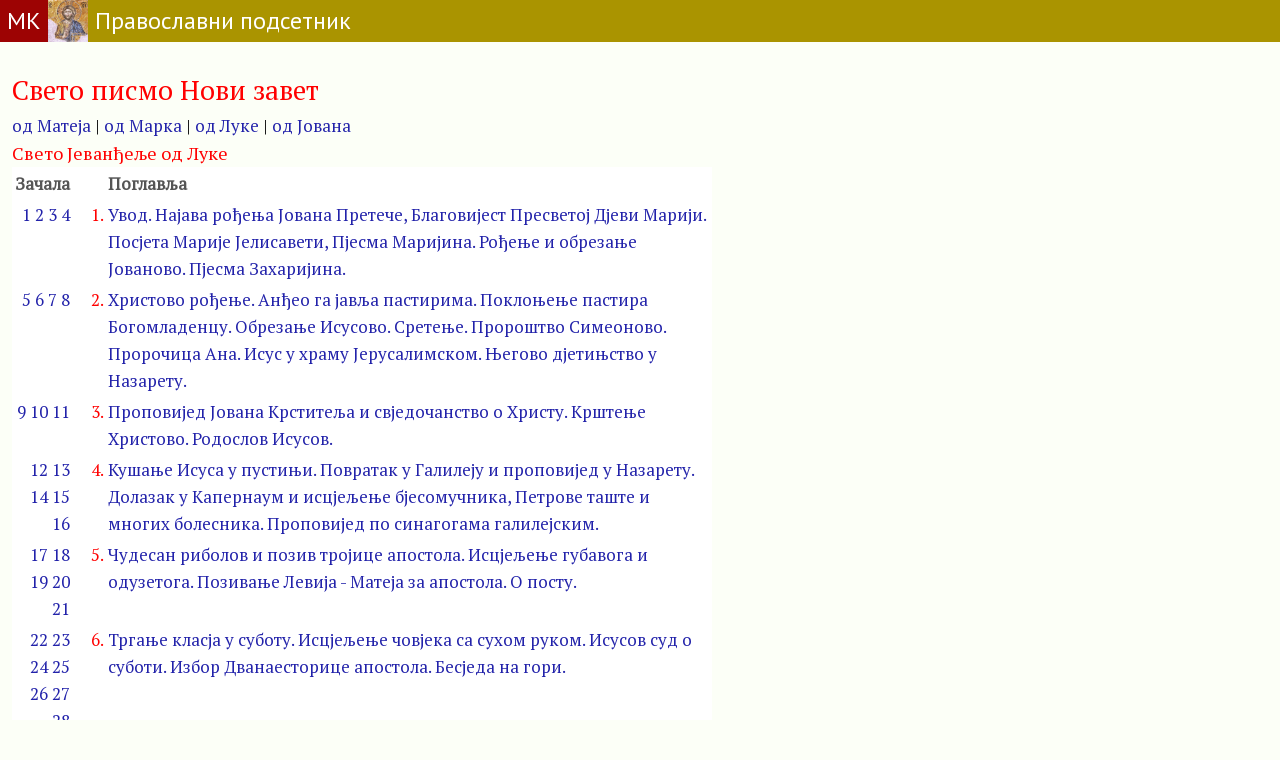

--- FILE ---
content_type: text/html; charset=UTF-8
request_url: https://www.pravoslavno.rs/index.php?q=svetopismo&knjiga=42
body_size: 8191
content:
<!DOCTYPE HTML>
<html>
<head>
  <!-- Google tag (gtag.js) -->
  <script async src="https://www.googletagmanager.com/gtag/js?id=G-FFKEYNR5L1"></script>
  <script>
    window.dataLayer = window.dataLayer || [];
    function gtag(){dataLayer.push(arguments);}
    gtag('js', new Date());

    gtag('config', 'G-FFKEYNR5L1');
  </script>

<meta http-equiv="content-type" content="text/html; charset=utf-8" />
<meta name="viewport" content="width=device-width, initial-scale=1">
<meta name="google-site-verification" content="VhTi1VexXznr-fqm3LuGtrKChsiM0J9ENMUQFJ75AAc" />
<meta name="alexaVerifyID" content="PGAggGRTEfoWxqJ-F_Q3sV7cxwc" />
<meta name="Title" CONTENT="Микро књига, Православље" />
<meta name="description" CONTENT="Микро књига, Православље" />
<meta name="keywords" content="crkvani kalendar, pravilo posta, pravoslavni kalendar" />
<meta property="fb:admins" content="1274551064" />
<title>Свето писмо</title>
<link rel="icon" type="image/x-icon" href="https://www.pravoslavno.rs/favicon.ico">
<link rel="stylesheet" href="index.css" type="text/css">
<link rel="stylesheet" href="https://fonts.googleapis.com/css?family=PT+Sans:regular,bold" type="text/css" />
<script type="text/javascript" src="https://ajax.googleapis.com/ajax/libs/jquery/1.7.1/jquery.min.js"></script>
<link href="https://fonts.googleapis.com/css?family=PT+Serif" rel="stylesheet">
<script src="https://cdnjs.cloudflare.com/ajax/libs/social-share.js/1.0.16/js/social-share.min.js" integrity="sha512-9DNXrSjk17bU9MUbRp3IjwcWe46V8FaGA062PFbryPUAEQVRbz4jiZP6FW0AdbqEGtMYBDWnul3eiGBMJOQajA==" crossorigin="anonymous" referrerpolicy="no-referrer"></script>

<style>
#portert {display:block;}
#pejzas {display:none;}
#postmesecpeta {margin:10px;}

@media screen and (orientation:landscape) {
	#portert {display:none;}
	#pejzas {display:block;}
  #postmesecpeta {
    margin:4px;
    max-width: 670px;
  }
}

.morecontent span {
	display: none;
}
.numberCircle {
    border-radius: 50%;
    width: 20px;
    height: 20px;
    padding: 4px;

    background: #0;
    border: 1px solid #666;
    color: #0;
    text-align: center;

    /* font: 12px Arial, sans-serif; */
}
</style>

<meta property="og:title" content="Православни подсетник">
<meta property="og:type" content="website">
<meta property="og:url" content="https://www.pravoslavno.rs">
<meta property="og:image" content="https://www.pravoslavno.rs/slike/opisi2/0119bogsejavi.jpg">
<meta property="og:image:width" content="200">

<!-- Google Tag Manager -->
<script>(function(w,d,s,l,i){w[l]=w[l]||[];w[l].push({'gtm.start':
new Date().getTime(),event:'gtm.js'});var f=d.getElementsByTagName(s)[0],
j=d.createElement(s),dl=l!='dataLayer'?'&l='+l:'';j.async=true;j.src=
'https://www.googletagmanager.com/gtm.js?id='+i+dl;f.parentNode.insertBefore(j,f);
})(window,document,'script','dataLayer','GTM-KDJH5MM');</script>
<!-- End Google Tag Manager -->

</head>

<body style="height: 100%;" class="">
<div style="display:flex; background-color:#aa9400; font-size:24px;">
  <a href=https://www.mikroknjiga.rs/store/index.php?IDvrste=1&o=912&oblast=Pravoslavlje>
  <div style="color:#ffffff; padding:7px; background-color:#9d0303;">МК</div></a>
  <div><img style="vertical-align:bottom" src="https://www.pravoslavno.rs/slike/Hristos.jpg" alt="Hristos" height="42"></div>
  <a href=https://www.pravoslavno.rs>
  <div style="color:#ffffff; padding:7px;">Православни подсетник</div></a>
</div>

<div style="width:600px; margin-left:12px;" class="teloserif"><br><a href=index.php?q=novizavet><font style="font-size:160%; color:#ff0000">Свето писмо Нови завет</font></a><br>
		<a href=index.php?q=svetopismo&knjiga=40>од Матеја</a> |
		<a href=index.php?q=svetopismo&knjiga=41>од Марка</a> |
		<a href=index.php?q=svetopismo&knjiga=42>од Луке</a> |
		<a href=index.php?q=svetopismo&knjiga=43>од Јована</a></center><br><a href=index.php?q=svetopismo&knjiga=42>
	<font color=#ff0000 size=+1>Свето Јеванђеље од Луке</font></a><br>


	<table border="0" cellspacin="1" cellpadding="1" bgcolor=#ffffff width=700">
	<tr bgcolor=#ffffff style="font-weight: bold; color:#777777;"><td align=right><font color=#555555>Зачала</font></td><td width=30></td><td><font color=#555555>Поглавља</font></td></tr><tr bgcolor=#ffffff valign=top><td align=right><font color=#0000ff><a href=index.php?q=svetopismo&knjiga=42&pog=1&z=1#1>1</a> <a href=index.php?q=svetopismo&knjiga=42&pog=1&z=2#2>2</a> <a href=index.php?q=svetopismo&knjiga=42&pog=1&z=3#3>3</a> <a href=index.php?q=svetopismo&knjiga=42&pog=1&z=4#4>4</a> <font></td><td align=right>&nbsp;<font color=#ff0000>1.</font></td>
		<td><a href=index.php?q=svetopismo&knjiga=42&pog=1>Увод. Најава рођења Јована Претече, Благовијест Пресветој Дјеви Марији. Посјета Марије Јелисавети, Пјесма Маријина. Рођење и обрезање Јованово. Пјесма Захаријина.</a></td>
		</tr><tr bgcolor=#ffffff valign=top><td align=right><font color=#0000ff><a href=index.php?q=svetopismo&knjiga=42&pog=2&z=5#5>5</a> <a href=index.php?q=svetopismo&knjiga=42&pog=2&z=6#6>6</a> <a href=index.php?q=svetopismo&knjiga=42&pog=2&z=7#7>7</a> <a href=index.php?q=svetopismo&knjiga=42&pog=2&z=8#8>8</a> <font></td><td align=right>&nbsp;<font color=#ff0000>2.</font></td>
		<td><a href=index.php?q=svetopismo&knjiga=42&pog=2>Христово рођење. Анђео га јавља пастирима. Поклоњење пастира Богомладенцу. Обрезање Исусово. Сретење. Пророштво Симеоново. Пророчица Ана. Исус у храму Јерусалимском. Његово дјетињство у Назарету.</a></td>
		</tr><tr bgcolor=#ffffff valign=top><td align=right><font color=#0000ff><a href=index.php?q=svetopismo&knjiga=42&pog=3&z=9#9>9</a> <a href=index.php?q=svetopismo&knjiga=42&pog=3&z=10#10>10</a> <a href=index.php?q=svetopismo&knjiga=42&pog=3&z=11#11>11</a> <font></td><td align=right>&nbsp;<font color=#ff0000>3.</font></td>
		<td><a href=index.php?q=svetopismo&knjiga=42&pog=3>Проповијед Јована Крститеља и свједочанство о Христу. Крштење Христово. Родослов Исусов.</a></td>
		</tr><tr bgcolor=#ffffff valign=top><td align=right><font color=#0000ff><a href=index.php?q=svetopismo&knjiga=42&pog=4&z=12#12>12</a> <a href=index.php?q=svetopismo&knjiga=42&pog=4&z=13#13>13</a> <a href=index.php?q=svetopismo&knjiga=42&pog=4&z=14#14>14</a> <a href=index.php?q=svetopismo&knjiga=42&pog=4&z=15#15>15</a> <a href=index.php?q=svetopismo&knjiga=42&pog=4&z=16#16>16</a> <font></td><td align=right>&nbsp;<font color=#ff0000>4.</font></td>
		<td><a href=index.php?q=svetopismo&knjiga=42&pog=4>Кушање Исуса у пустињи. Повратак у Галилеју и проповијед у Назарету. Долазак у Капернаум и исцјељење бјесомучника, Петрове таште и многих болесника. Проповијед по синагогама галилејским.</a></td>
		</tr><tr bgcolor=#ffffff valign=top><td align=right><font color=#0000ff><a href=index.php?q=svetopismo&knjiga=42&pog=5&z=17#17>17</a> <a href=index.php?q=svetopismo&knjiga=42&pog=5&z=18#18>18</a> <a href=index.php?q=svetopismo&knjiga=42&pog=5&z=19#19>19</a> <a href=index.php?q=svetopismo&knjiga=42&pog=5&z=20#20>20</a> <a href=index.php?q=svetopismo&knjiga=42&pog=5&z=21#21>21</a> <font></td><td align=right>&nbsp;<font color=#ff0000>5.</font></td>
		<td><a href=index.php?q=svetopismo&knjiga=42&pog=5>Чудесан риболов и позив тројице апостола. Исцјељење губавога и одузетога. Позивање Левија - Матеја за апостола. О посту.</a></td>
		</tr><tr bgcolor=#ffffff valign=top><td align=right><font color=#0000ff><a href=index.php?q=svetopismo&knjiga=42&pog=6&z=22#22>22</a> <a href=index.php?q=svetopismo&knjiga=42&pog=6&z=23#23>23</a> <a href=index.php?q=svetopismo&knjiga=42&pog=6&z=24#24>24</a> <a href=index.php?q=svetopismo&knjiga=42&pog=6&z=25#25>25</a> <a href=index.php?q=svetopismo&knjiga=42&pog=6&z=26#26>26</a> <a href=index.php?q=svetopismo&knjiga=42&pog=6&z=27#27>27</a> <a href=index.php?q=svetopismo&knjiga=42&pog=6&z=28#28>28</a> <font></td><td align=right>&nbsp;<font color=#ff0000>6.</font></td>
		<td><a href=index.php?q=svetopismo&knjiga=42&pog=6>Тргање класја у суботу. Исцјељење човјека са сухом руком. Исусов суд о суботи. Избор Дванаесторице апостола. Бесједа на гори.</a></td>
		</tr><tr bgcolor=#ffffff valign=top><td align=right><font color=#0000ff><a href=index.php?q=svetopismo&knjiga=42&pog=7&z=29#29>29</a> <a href=index.php?q=svetopismo&knjiga=42&pog=7&z=30#30>30</a> <a href=index.php?q=svetopismo&knjiga=42&pog=7&z=31#31>31</a> <a href=index.php?q=svetopismo&knjiga=42&pog=7&z=32#32>32</a> <a href=index.php?q=svetopismo&knjiga=42&pog=7&z=33#33>33</a> <font></td><td align=right>&nbsp;<font color=#ff0000>7.</font></td>
		<td><a href=index.php?q=svetopismo&knjiga=42&pog=7>Исцјељење капетановог слуге. Васкрсење младића у Наину. Изасланство Јованово и Исусово свједочанство о Јовану. Исус у дому Счмона фарисеја. Грјешница га помазује мирисом.</a></td>
		</tr><tr bgcolor=#ffffff valign=top><td align=right><font color=#0000ff><a href=index.php?q=svetopismo&knjiga=42&pog=8&z=34#34>34</a> <a href=index.php?q=svetopismo&knjiga=42&pog=8&z=35#35>35</a> <a href=index.php?q=svetopismo&knjiga=42&pog=8&z=36#36>36</a> <a href=index.php?q=svetopismo&knjiga=42&pog=8&z=37#37>37</a> <a href=index.php?q=svetopismo&knjiga=42&pog=8&z=38#38>38</a> <a href=index.php?q=svetopismo&knjiga=42&pog=8&z=39#39>39</a> <font></td><td align=right>&nbsp;<font color=#ff0000>8.</font></td>
		<td><a href=index.php?q=svetopismo&knjiga=42&pog=8>Прича о сијачу и сјемену. Мати и браћа Исусова. Стишавање буре на мору. Чудо с гадариским бјесомучником. Исцјељење крвоточиве жене. Васкрсење Јаирове кћери.</a></td>
		</tr><tr bgcolor=#ffffff valign=top><td align=right><font color=#0000ff><a href=index.php?q=svetopismo&knjiga=42&pog=9&z=40#40>40</a> <a href=index.php?q=svetopismo&knjiga=42&pog=9&z=41#41>41</a> <a href=index.php?q=svetopismo&knjiga=42&pog=9&z=42#42>42</a> <a href=index.php?q=svetopismo&knjiga=42&pog=9&z=43#43>43</a> <a href=index.php?q=svetopismo&knjiga=42&pog=9&z=44#44>44</a> <a href=index.php?q=svetopismo&knjiga=42&pog=9&z=45#45>45</a> <a href=index.php?q=svetopismo&knjiga=42&pog=9&z=46#46>46</a> <a href=index.php?q=svetopismo&knjiga=42&pog=9&z=47#47>47</a> <a href=index.php?q=svetopismo&knjiga=42&pog=9&z=48#48>48</a> <a href=index.php?q=svetopismo&knjiga=42&pog=9&z=49#49>49</a> <font></td><td align=right>&nbsp;<font color=#ff0000>9.</font></td>
		<td><a href=index.php?q=svetopismo&knjiga=42&pog=9>Слање Дванаесторице на проповијед. Чудо умножења хљебова. Петрово исповиједање Христа. Прво предсказивање страдања. О ношењу крста. Преображење Христово. Исцјељење бјесомучног дјечака. Друго предсказивање страдања. Спор о томе ко је највећи. Чудеса именом Исусовим. О следовању за Христом.</a></td>
		</tr><tr bgcolor=#ffffff valign=top><td align=right><font color=#0000ff><a href=index.php?q=svetopismo&knjiga=42&pog=10&z=50#50>50</a> <a href=index.php?q=svetopismo&knjiga=42&pog=10&z=51#51>51</a> <a href=index.php?q=svetopismo&knjiga=42&pog=10&z=52#52>52</a> <a href=index.php?q=svetopismo&knjiga=42&pog=10&z=53#53>53</a> <a href=index.php?q=svetopismo&knjiga=42&pog=10&z=54#54>54</a> <font></td><td align=right>&nbsp;<font color=#ff0000>10.</font></td>
		<td><a href=index.php?q=svetopismo&knjiga=42&pog=10>Слање Седамдесеторице на проповијед. Опомене непокајаним градовима. Исус прославља Бога Оца. Двије највеће заповјести. О милостивом Самарјанину. Марта и Марија.</a></td>
		</tr><tr bgcolor=#ffffff valign=top><td align=right><font color=#0000ff><a href=index.php?q=svetopismo&knjiga=42&pog=11&z=55#55>55</a> <a href=index.php?q=svetopismo&knjiga=42&pog=11&z=56#56>56</a> <a href=index.php?q=svetopismo&knjiga=42&pog=11&z=57#57>57</a> <a href=index.php?q=svetopismo&knjiga=42&pog=11&z=58#58>58</a> <a href=index.php?q=svetopismo&knjiga=42&pog=11&z=59#59>59</a> <a href=index.php?q=svetopismo&knjiga=42&pog=11&z=60#60>60</a> <a href=index.php?q=svetopismo&knjiga=42&pog=11&z=61#61>61</a> <a href=index.php?q=svetopismo&knjiga=42&pog=11&z=62#62>62</a> <font></td><td align=right>&nbsp;<font color=#ff0000>11.</font></td>
		<td><a href=index.php?q=svetopismo&knjiga=42&pog=11>О молитви: Оче наш. Исцјељење нијемога. О Веелзевулу. Жена благосиља мајку Исусову. О знаку пророка Јоне. Здраво око. Изобличавање фарисеја и књижевника.</a></td>
		</tr><tr bgcolor=#ffffff valign=top><td align=right><font color=#0000ff><a href=index.php?q=svetopismo&knjiga=42&pog=12&z=62#62>62</a> <a href=index.php?q=svetopismo&knjiga=42&pog=12&z=63#63>63</a> <a href=index.php?q=svetopismo&knjiga=42&pog=12&z=64#64>64</a> <a href=index.php?q=svetopismo&knjiga=42&pog=12&z=65#65>65</a> <a href=index.php?q=svetopismo&knjiga=42&pog=12&z=66#66>66</a> <a href=index.php?q=svetopismo&knjiga=42&pog=12&z=67#67>67</a> <a href=index.php?q=svetopismo&knjiga=42&pog=12&z=68#68>68</a> <a href=index.php?q=svetopismo&knjiga=42&pog=12&z=69#69>69</a> <font></td><td align=right>&nbsp;<font color=#ff0000>12.</font></td>
		<td><a href=index.php?q=svetopismo&knjiga=42&pog=12>О квасцу фарисејском - лицемјерју. Не бојати се тјелесне него духовне смрти. О признавању Сина Човјечијег и о Духу Светом. Прича о безумном богаташу. О јелу и одијелу и богатсшву. О доласку Господа. О мудром управитељу. Знаци времена.</a></td>
		</tr><tr bgcolor=#ffffff valign=top><td align=right><font color=#0000ff><a href=index.php?q=svetopismo&knjiga=42&pog=13&z=70#70>70</a> <a href=index.php?q=svetopismo&knjiga=42&pog=13&z=71#71>71</a> <a href=index.php?q=svetopismo&knjiga=42&pog=13&z=72#72>72</a> <a href=index.php?q=svetopismo&knjiga=42&pog=13&z=73#73>73</a> <font></td><td align=right>&nbsp;<font color=#ff0000>13.</font></td>
		<td><a href=index.php?q=svetopismo&knjiga=42&pog=13>О погибији Галилејаца. Прича о неплодној смокви. Исцјељење згрчене жене у суботу. Прича о зрну горушичном и о квасцу. О тијесним вратима. Јадиковање над Јерусалимом.</a></td>
		</tr><tr bgcolor=#ffffff valign=top><td align=right><font color=#0000ff><a href=index.php?q=svetopismo&knjiga=42&pog=14&z=74#74>74</a> <a href=index.php?q=svetopismo&knjiga=42&pog=14&z=75#75>75</a> <a href=index.php?q=svetopismo&knjiga=42&pog=14&z=76#76>76</a> <a href=index.php?q=svetopismo&knjiga=42&pog=14&z=77#77>77</a> <font></td><td align=right>&nbsp;<font color=#ff0000>14.</font></td>
		<td><a href=index.php?q=svetopismo&knjiga=42&pog=14>Исус у кући фарисејевој. Исцјељење човјека од водене болести у суботу. О почасним мјестима и позивању сиромаха на гозбу. Прича о великој вечери. О идењу за Христом.</a></td>
		</tr><tr bgcolor=#ffffff valign=top><td align=right><font color=#0000ff><a href=index.php?q=svetopismo&knjiga=42&pog=15&z=78#78>78</a> <a href=index.php?q=svetopismo&knjiga=42&pog=15&z=79#79>79</a> <font></td><td align=right>&nbsp;<font color=#ff0000>15.</font></td>
		<td><a href=index.php?q=svetopismo&knjiga=42&pog=15>Прича о изгубљеној овци и изгубљеној драхми. Прича о блудноме сину.</a></td>
		</tr><tr bgcolor=#ffffff valign=top><td align=right><font color=#0000ff><a href=index.php?q=svetopismo&knjiga=42&pog=16&z=80#80>80</a> <a href=index.php?q=svetopismo&knjiga=42&pog=16&z=81#81>81</a> <a href=index.php?q=svetopismo&knjiga=42&pog=16&z=82#82>82</a> <a href=index.php?q=svetopismo&knjiga=42&pog=16&z=83#83>83</a> <font></td><td align=right>&nbsp;<font color=#ff0000>16.</font></td>
		<td><a href=index.php?q=svetopismo&knjiga=42&pog=16>Прича о неправедном управитељу. Изобличавање фарисеја. О светињи брака. О богаташу и убогом Лазару.</a></td>
		</tr><tr bgcolor=#ffffff valign=top><td align=right><font color=#0000ff><a href=index.php?q=svetopismo&knjiga=42&pog=17&z=83#83>83</a> <a href=index.php?q=svetopismo&knjiga=42&pog=17&z=84#84>84</a> <a href=index.php?q=svetopismo&knjiga=42&pog=17&z=85#85>85</a> <a href=index.php?q=svetopismo&knjiga=42&pog=17&z=86#86>86</a> <a href=index.php?q=svetopismo&knjiga=42&pog=17&z=87#87>87</a> <font></td><td align=right>&nbsp;<font color=#ff0000>17.</font></td>
		<td><a href=index.php?q=svetopismo&knjiga=42&pog=17>О саблазнима, праштању и вјери. О залудним слугама. Исцјељење десеторице губавих. О доласку Царства Божијега и другом доласку Сина Човјечијега. Позив на бдијење.</a></td>
		</tr><tr bgcolor=#ffffff valign=top><td align=right><font color=#0000ff><a href=index.php?q=svetopismo&knjiga=42&pog=18&z=87#87>87</a> <a href=index.php?q=svetopismo&knjiga=42&pog=18&z=88#88>88</a> <a href=index.php?q=svetopismo&knjiga=42&pog=18&z=89#89>89</a> <a href=index.php?q=svetopismo&knjiga=42&pog=18&z=90#90>90</a> <a href=index.php?q=svetopismo&knjiga=42&pog=18&z=91#91>91</a> <a href=index.php?q=svetopismo&knjiga=42&pog=18&z=92#92>92</a> <a href=index.php?q=svetopismo&knjiga=42&pog=18&z=93#93>93</a> <font></td><td align=right>&nbsp;<font color=#ff0000>18.</font></td>
		<td><a href=index.php?q=svetopismo&knjiga=42&pog=18>О молитви: молба удовичина безбожном судији. Фарисеј и цариник. Исус призива себи дјецу. О богашом младићу. Треће предсказивање страдања и васкрсења. Исцјељење слијепога у Јерихону.</a></td>
		</tr><tr bgcolor=#ffffff valign=top><td align=right><font color=#0000ff><a href=index.php?q=svetopismo&knjiga=42&pog=19&z=94#94>94</a> <a href=index.php?q=svetopismo&knjiga=42&pog=19&z=95#95>95</a> <a href=index.php?q=svetopismo&knjiga=42&pog=19&z=96#96>96</a> <a href=index.php?q=svetopismo&knjiga=42&pog=19&z=97#97>97</a> <a href=index.php?q=svetopismo&knjiga=42&pog=19&z=98#98>98</a> <font></td><td align=right>&nbsp;<font color=#ff0000>19.</font></td>
		<td><a href=index.php?q=svetopismo&knjiga=42&pog=19>О Закхеју. Прича о десет кеса блага. Свечани улазак Христа у Јерусалим. Изгон трговаца из храма. Намјере старјешина против Исуса.</a></td>
		</tr><tr bgcolor=#ffffff valign=top><td align=right><font color=#0000ff><a href=index.php?q=svetopismo&knjiga=42&pog=20&z=99#99>99</a> <a href=index.php?q=svetopismo&knjiga=42&pog=20&z=100#100>100</a> <a href=index.php?q=svetopismo&knjiga=42&pog=20&z=101#101>101</a> <a href=index.php?q=svetopismo&knjiga=42&pog=20&z=102#102>102</a> <a href=index.php?q=svetopismo&knjiga=42&pog=20&z=103#103>103</a> <font></td><td align=right>&nbsp;<font color=#ff0000>20.</font></td>
		<td><a href=index.php?q=svetopismo&knjiga=42&pog=20>О Христовој власти. Прича о злим виноградарима. О камену који одбацише зидари и о плаћању порезе. О васкрсењу мртвих. Христос Син Божији. Осуда књижевника.</a></td>
		</tr><tr bgcolor=#ffffff valign=top><td align=right><font color=#0000ff><a href=index.php?q=svetopismo&knjiga=42&pog=21&z=103#103>103</a> <a href=index.php?q=svetopismo&knjiga=42&pog=21&z=104#104>104</a> <a href=index.php?q=svetopismo&knjiga=42&pog=21&z=105#105>105</a> <a href=index.php?q=svetopismo&knjiga=42&pog=21&z=106#106>106</a> <a href=index.php?q=svetopismo&knjiga=42&pog=21&z=107#107>107</a> <a href=index.php?q=svetopismo&knjiga=42&pog=21&z=108#108>108</a> <font></td><td align=right>&nbsp;<font color=#ff0000>21.</font></td>
		<td><a href=index.php?q=svetopismo&knjiga=42&pog=21>Удовичина лепта. О разорењу јерусалимскога храма, гоњењу ученика и разрушењу Јерусалима. О другом Доласку и близини Царства Божијег.</a></td>
		</tr><tr bgcolor=#ffffff valign=top><td align=right><font color=#0000ff><a href=index.php?q=svetopismo&knjiga=42&pog=22&z=108#108>108</a> <a href=index.php?q=svetopismo&knjiga=42&pog=22&z=109#109>109</a> <font></td><td align=right>&nbsp;<font color=#ff0000>22.</font></td>
		<td><a href=index.php?q=svetopismo&knjiga=42&pog=22>Јуда спрема издају. Тајна Вечера. Ко је највећи међу ученицима. О Петровом одрицању. Спаситељева упутства ученицима и молитва на Маслинској гори. Јудина издаја и хватање Исуса. Петрово одрицање. Ругање Исусу и суд пред Синедрионом.</a></td>
		</tr><tr bgcolor=#ffffff valign=top><td align=right><font color=#0000ff><a href=index.php?q=svetopismo&knjiga=42&pog=23&z=110#110>110</a> <a href=index.php?q=svetopismo&knjiga=42&pog=23&z=111#111>111</a> <font></td><td align=right>&nbsp;<font color=#ff0000>23.</font></td>
		<td><a href=index.php?q=svetopismo&knjiga=42&pog=23>Исус на суду пред Пилатом и Иродом. Захтјев Јудејаца да се Варава пусти а Исус разапне. Осуда Христа. Пут на Голготу. Распеће. Распети разбојници. Крсна смрт. Капетан прославља Бога. Погреб.</a></td>
		</tr><tr bgcolor=#ffffff valign=top><td align=right><font color=#0000ff><a href=index.php?q=svetopismo&knjiga=42&pog=24&z=112#112>112</a> <a href=index.php?q=svetopismo&knjiga=42&pog=24&z=113#113>113</a> <a href=index.php?q=svetopismo&knjiga=42&pog=24&z=114#114>114</a> <font></td><td align=right>&nbsp;<font color=#ff0000>24.</font></td>
		<td><a href=index.php?q=svetopismo&knjiga=42&pog=24>Мироносице на гробу и казивање анђела о Христовом васкрсењу. Петар на гробу Исусову. Јављање Христа двојици ученика на путу за Емаус. Јављање апостолима. Обећање Светога Духа ученицима и благослов. Вазнесење.</a></td>
		</tr></table><br></div><div style="clear:both; padding:6px; margin-top:20px; text-align:center; background-color:#aaaaaa;
  font-size:16px;"><a href="#"><font color=#fffff>&#9650; иди на врх стране &#9650;</font></a></div>
<a href=https://www.mikroknjiga.rs/store/index.php?IDvrste=1&o=2149&oblast=Pravoslavlje>
  <div style="background-color:#9d0303; font-size:18px; color:#ffffff; padding:7px; text-align:center;">© Микро књига 1984-2026</div>
</a>
</body>


<script>

document.addEventListener('DOMContentLoaded', function() {

            
    let glavnitekst = document.getElementById('glavnitekst');
    let prebaciFont = document.getElementById('prebaciFont');
    let fontIncrease = document.getElementById('font-increase');
    let fontDecrease = document.getElementById('font-decrease');
    let fontMobPlus = document.getElementById('fontMobPlus');
    let fontMobMinus = document.getElementById('fontMobMinus');
    
    let prebaciTemuDugme = document.getElementById('prebaciTemuDugme');
    let prebaciTemuMob = document.getElementById('prebaciTemuMob');

    let trenutniFont = localStorage.getItem('font') || 'PT Sans'; // Početni font
    let fontSize = parseInt(localStorage.getItem('fontSize')) || 16; // Početna veličina fonta
    let darkTheme = localStorage.getItem('dark-theme') === 'true';

    if (prebaciTemuMob) {
      prebaciTemuMob.addEventListener('click', function() {
        console.log("prebaciTemuMob:", prebaciTemuMob);
        darkTheme = !darkTheme;
            if (darkTheme) {
                document.body.classList.add('dark-page');
            } else {
                document.body.classList.remove('dark-page');
            }
            localStorage.setItem('dark-theme', darkTheme);
            localStorage.setItem('dark-theme-page', 'citanja');
        });
    }

    // Promjena veličine fonta Mob
    if (fontMobPlus && fontMobMinus) {
      fontMobPlus.addEventListener('click', function() {
        console.log("prebaciFontMob:", fontMobPlus);
            fontSize = Math.min(fontSize + 2, 40);
            glavnitekst.style.fontSize = fontSize + 'px';
            localStorage.setItem('fontSize', fontSize);
        });

        fontMobMinus.addEventListener('click', function() {
          console.log("prebaciFontMob:", fontMobMinus);
            fontSize = Math.max(fontSize - 2, 10);
            glavnitekst.style.fontSize = fontSize + 'px';
            localStorage.setItem('fontSize', fontSize);
        });
    }


    // Primjena sačuvanih postavki
    glavnitekst.style.fontFamily = trenutniFont;
    glavnitekst.style.fontSize = fontSize + 'px';
    if (darkTheme) {
        document.body.classList.add('dark-page');
    }

    // Prebacivanje fonta
    if (prebaciFont) {
        prebaciFont.addEventListener('click', function() {
          // alert('Promena fonta');
            trenutniFont = trenutniFont === 'PT Serif' ? 'PT Sans' : 'PT Serif';
            glavnitekst.style.fontFamily = trenutniFont;
            localStorage.setItem('font', trenutniFont);
        });
    }

    // Promjena veličine fonta
    if (fontIncrease && fontDecrease) {
      fontIncrease.addEventListener('click', function() {
        console.log("pовецајFont:", fontIncrease, fontDecrease);
            fontSize = Math.min(fontSize + 2, 40);
            glavnitekst.style.fontSize = fontSize + 'px';
            localStorage.setItem('fontSize', fontSize);
        });

        fontDecrease.addEventListener('click', function() {
            fontSize = Math.max(fontSize - 2, 10);
            glavnitekst.style.fontSize = fontSize + 'px';
            localStorage.setItem('fontSize', fontSize);
        });
    }

    // Prebacivanje teme
    if (prebaciTemuDugme) {
      prebaciTemuDugme.addEventListener('click', function() {
        console.log("prebaciTemuDugme:", prebaciTemuDugme);
            darkTheme = !darkTheme;
            if (darkTheme) {
                document.body.classList.add('dark-page');
            } else {
                document.body.classList.remove('dark-page');
            }
            localStorage.setItem('dark-theme', darkTheme);
            localStorage.setItem('dark-theme-page', 'citanja');
        });
    }

});

// Provera lokalnog skladištenja pri učitavanju stranice
let darkTheme = localStorage.getItem('dark-theme') === 'true';
let page = localStorage.getItem('dark-theme-page') === 'citanja';

if (darkTheme && page && window.location.search.indexOf('q=citanja') > -1) {
    document.body.classList.add('dark-page');
}


$(document).ready(function() {
	var showChar = 200;
	var tritacke = "...";
	var moretext = "<b>даље</b>";
	var lesstext = "<b>затвори</b>";
	$('.more').each(function() {
		var content = $(this).html();
    var duzina = content.length;
    if (content.substr(0, 4)=='<img') {showChar=440;} // ako pocinje slikom
    else if (content.substr(0, 7)=='<a href') {showChar=520;} // ako pocinje slikom

		if(duzina > showChar+10) {

      var posspace = content.indexOf(" ", showChar);
			var glava = content.substr(0, posspace).trim();
			var telo = content.substr(posspace, content.length - posspace);
      var posspacelevo = glava.lastIndexOf(" ");
      var posspacedesno = telo.indexOf(" ",1);

			var html = glava
      + '<span class="moreelipses">'+tritacke+'</span><span class="morecontent"><span>'
      + telo
      + '</span>&nbsp;☞&nbsp;<a href="" class="morelink">'+moretext+'</a></span>';

			$(this).html(html);
		}

    const shareButton = document.querySelector('.social-share');
            if (shareButton) {
                shareButton.dataset.shareUrl = window.location.href;
                console.log('social-share.js je učitan.');
                new SocialShare('.social-share');
                console.log('social-share.js je inicijalizovan.');
            } else {
                console.error('Dugme za deljenje nije pronađeno.');
            }



	});


	$(".morelink").click(function(){
		if($(this).hasClass("less")) {
			$(this).removeClass("less");
			$(this).html(moretext);
		} else {
			$(this).addClass("less");
			$(this).html(lesstext);
		}
		$(this).parent().prev().toggle();
		$(this).prev().toggle();
		return false;
	});
});



function setFontSizeBasedOnOrientation() {
    const molitve = document.querySelector('.molitve');
    if (!molitve) return; // Provera da li element postoji
    if (window.innerHeight > window.innerWidth) {
        // Portret orijentacija
        molitve.style.fontSize = '19px';
    } else {
        // Pejzaž orijentacija
        molitve.style.fontSize = '26px';
    }
}



$("#bkontakt").prop('disabled', true);

$("#textarea").keyup(function(){
  if ($(this).val().length >= 500) {
		alert("500 znakova uneto.");
		var niz = $(this).val().substring(0,500);
		$("#textarea").val(niz);
  } else if ($(this).val().length >= 5) {
    $("#bkontakt").prop('disabled', false);
    $("#count").text("Преостало знакова: " + (500 - $(this).val().length));
  } else {
    $("#bkontakt").prop('disabled', true);
    $("#count").text("Унесите барем 5 слова");
	}
});

// // Postavljanje početne veličine fonta na osnovu trenutne orijentacije
// document.addEventListener('DOMContentLoaded', setFontSizeBasedOnOrientation);

// // Dodavanje event listener-a za promenu orijentacije i veličine prozora
// window.addEventListener('orientationchange', setFontSizeBasedOnOrientation);
// window.addEventListener('resize', setFontSizeBasedOnOrientation);



// function setFontSizeBasedOnOrientation() {
//     const content = document.querySelector('.content');
//     if (window.innerHeight > window.innerWidth) {
//         // Portret orijentacija
//         content.style.fontSize = '16px';
//     } else {
//         // Pejzaž orijentacija
//         content.style.fontSize = '24px';
//     }
// }

// // Postavljanje početne veličine fonta na osnovu trenutne orijentacije
// setFontSizeBasedOnOrientation();

// // Dodavanje event listener-a za promenu veličine prozora
// window.addEventListener('resize', setFontSizeBasedOnOrientation);

// </script>